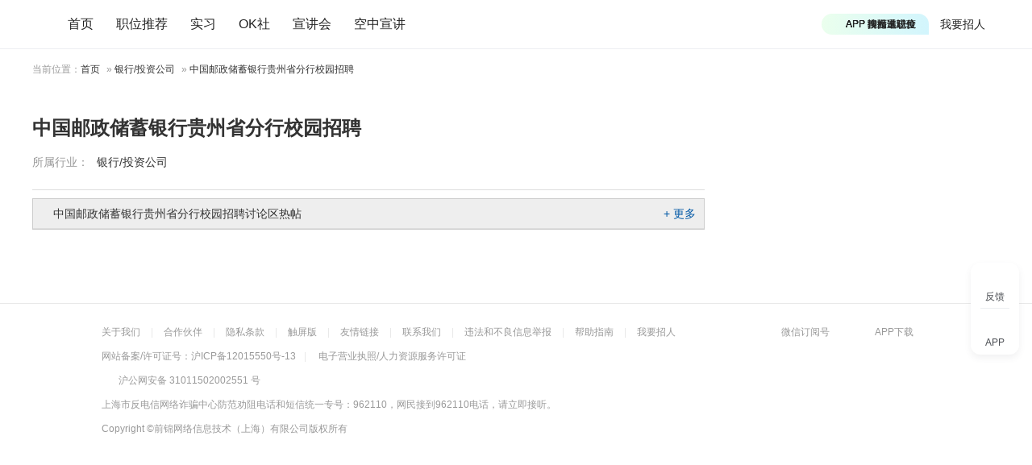

--- FILE ---
content_type: text/html
request_url: https://www.yingjiesheng.com/2023_industry_w7unc65f55.html
body_size: 7222
content:
<!DOCTYPE html PUBLIC "-//W3C//DTD XHTML 1.0 Transitional//EN" "http://www.w3.org/TR/xhtml1/DTD/xhtml1-transitional.dtd">
<html xmlns="http://www.w3.org/1999/xhtml">
<head>
	<meta http-equiv="Content-Type" content="text/html; charset=GBK" />
	<title>中国邮政储蓄银行贵州省分行校园招聘_中国邮政储蓄银行贵州省分行校园招聘行程_中国邮政储蓄银行贵州省分行校园招聘讨论区</title>
	<meta name="mobile-agent" content="format=html5;url=https://m.yingjiesheng.com/industry_w7unc65f55.html">
	<meta name="keywords" content="中国邮政储蓄银行贵州省分行校园招聘 中国邮政储蓄银行贵州省分行校园招聘行程"/>
	<meta name="description" content="中国邮政储蓄银行贵州省分行校园招聘专区为您提供中国邮政储蓄银行贵州省分行校园招聘信息、中国邮政储蓄银行贵州省分行校园招聘行程信息、中国邮政储蓄银行贵州省分行笔试、面试等求职资料，为您加入参加中国邮政储蓄银行贵州省分行校园招聘提供帮助！" />
	<meta name="viewport" content="width=device-width, initial-scale=1.0, maximum-scale=1.0, user-scalable=no">
	<meta http-equiv="X-UA-Compatible" content="IE=edge">
	<meta http-equiv="Content-Language" content="zh-CN" />
	<link rel="Shortcut Icon" href="/favicon.ico" />
	<link rel="stylesheet" href="https://static1.yingjiesheng.net/html/style/ver20/base.css?time=23081501" type="text/css" media="all" />
	<link rel="stylesheet" href="https://static1.yingjiesheng.net/html/style/ver20/oth.css?time=23081501" type="text/css" media="all" />
	<script src="//g.alicdn.com/frontend-lib/frontend-lib/2.3.59/antidom_240527.js"></script><script src="//g.alicdn.com/frontend-lib/frontend-lib/2.3.59/interfaceacting240527.js"></script><script src="https://static1.yingjiesheng.net/html/scripts/global.js?date=0314" type="text/javascript"></script>
  <script src="https://static1.yingjiesheng.net/static/store/jquery.js" type="text/javascript"></script>
  <script src="https://static1.yingjiesheng.net/static/store/jquery.cookie.js?date=23081501"></script>
  <link rel="stylesheet" type="text/css" href="https://static1.yingjiesheng.net/static/css/common.css?time=23081501" />
  <link rel="stylesheet" type="text/css" href="https://static1.yingjiesheng.net/static/css/popup.css?date=23081501" />
  <link rel="stylesheet" type="text/css" href="https://static1.yingjiesheng.net/static/css/login.css?date=23081501" />
  <script type="text/javascript" src="https://static1.yingjiesheng.net/static/js/ie.js?date=23081501"></script>
  <script type="text/javascript" src="https://static1.yingjiesheng.net/static/store/CryptoJS-master/hmac-sha256.js?date=23081501"></script>
  <script type="text/javascript" src="https://static1.yingjiesheng.net/static/js/common.gbk.js?date=23081501"></script>
  <script type="text/javascript" src="https://static1.yingjiesheng.net/static/js/login/crypto-bundle.js?date=23081501"></script>
  <script type="text/javascript" src="https://static1.yingjiesheng.net/static/js/login/gt.js?date=23081501"></script>
  <script type="text/javascript" src="https://static1.yingjiesheng.net/static/js/login/login.gbk.js?date=23081501"></script>
  <script type="text/javascript" src="https://static1.yingjiesheng.net/static/js/login/auth.gbk.js?date=23081501"></script>
  <script type="text/javascript" src="https://static1.yingjiesheng.net/static/store/jquery.qrcode.min.js?date=23081501"></script>
  <script type="text/javascript">
  $(document).ready(function() {
    handlerVisitorMsg({'isHome': false});
    initPageUrl({'virtualUrl' : ''});
  });
  </script>
</head>
<body class="sbody">

<div class="extraWrap extraFunc">
  <div class="sidbar feedback" id="feedbackPop">
    <em class="img"></em>
    <span class="txt">反馈</span>
  </div>
  <div class="sidbar app-down" id="extraAppDown">
    <em class="img"></em>
    <span class="txt">APP</span>
    <div class="dwAppWrap" style="display: none;">
      <p class="dw_app">
        <img src="https://static1.yingjiesheng.net/static/img/download_qrcode_float.png" />
        <a href="https://scdata.51job.com/r/4ua" target="_blank">下载应届生求职App</a>
      </p>
    </div>
  </div>
</div>
<div class="extraWrap" id="gotopWrap" style="display: none;">
  <div class="sidbar extraGotop" onclick="window.scrollTo(0,0); return false;">
    <em class="img"></em>
    <span class="txt">回顶部</span>
  </div>
</div>
<div class="head" id="hdMount">
  <div class="top trackSenNavigation">
    <div class="in clear">
      <a class="logo" href="//www.yingjiesheng.com/" track-title="logo">
        <img src="https://static1.yingjiesheng.net/static/img/launch_logo.png" height="24" width="auto" />
      </a>
      <div class="nav">
        <a href="//www.yingjiesheng.com/" target="_blank">首页</a>
        <a href="https://q.yingjiesheng.com/pc/searchintention" target="_blank" >职位推荐</a>
        <a href="https://q.yingjiesheng.com/pc/searchintern" target="_blank" >实习</a>
        <a href="https://q.yingjiesheng.com/okrecommendtab" target="_blank" class="" >OK社</a>
        <a href="https://my.yingjiesheng.com/xuanjianghui.html" target="_blank" class="">宣讲会</a>
        <a href="https://tv.51job.com" target="_blank" class="">空中宣讲</a>
      </div>
      <div class="nav_m" id="showNavMore">
        <span class="nav_mbtn"></span>
        <p class="nav_mbox" style="display: none;">
			<a href="/deadline/" target="_blank" >Deadline</a>
			<a href="/haigui/" target="_blank" class="">海归</a>
			<a href="/major/" target="_blank" class="">分类求职</a>
<!--          <a href="//wk.yingjiesheng.com" target="_blank">文库</a>-->
          <a href="/industry/" target="_blank">行业招聘</a>
        </p>
      </div>
      <div class="user">
        <a href="https://my.yingjiesheng.com/index.php/company.htm" class="com_enter">我要招人</a>
        <div id="userLoginWrap" class="login_wrap"></div>
      </div>
      <div class="down" id="downApp">
        <a class="down-drop" href="https://scdata.51job.com/r/cua" target="_blank" track-title="APP">
          <span class="down-marquee-box" id="downMarquee">
            <span>APP 投精准职位</span>
            <span>APP 搜海量职位</span>
            <span>APP 聊投递进度</span>
            <span>APP 淘面试经验</span>
          </span>
        </a>
        <p class="dw_app" style="display: none;">
          <img src="https://static1.yingjiesheng.net/static/img/download_qrcode_top.png" />
          <a href="https://scdata.51job.com/r/cua" target="_blank" class="noSen">下载应届生求职App</a>
        </p>
      </div>
    </div>
  </div>
</div>

<div class="curloc_s">
	<p class="swrap">当前位置：<a href="//www.yingjiesheng.com">首页</a> &raquo; <a href="/industry/index_13.html">银行/投资公司</a> &raquo; <a href="">中国邮政储蓄银行贵州省分行校园招聘</a></p>
</div>
<div class="swrap clear">
	<div class="ldiv">
		<div class="comtit clear">
			<h1>中国邮政储蓄银行贵州省分行校园招聘</h1>
			<label class="lab"><em class="ps">所属行业：</em><a href="/industry/index_13.html">银行/投资公司</a></label>
		</div>
						
		
						<div id="bbsbox" class="guiddiv">
			<label class="titbg clear">
				<h4>中国邮政储蓄银行贵州省分行校园招聘讨论区热帖</h4>
				<a href="https://bbs.yingjiesheng.com/forum-246-1.html" target="_blank" class="r mlink">+&nbsp;更多</a>
			</label>
									<script>
			$(function(){
				$('#bbsbox>ul.bbs_tb').hide();

				var index = 0;
				$('#bbsbox>ul.bbs_tb').eq(index).show();

				$("#bbs_tab>a").mouseover(function(){
					$("#bbs_tab>a").removeClass("on");
					$(this).addClass("on");
					$('#bbsbox>ul.bbs_tb').hide();
					$('#' + this.rel).show();
				});
			});
			</script>
		</div>
		
			</div>
	<div class="rdiv">
		<!--		<div class="sidebox">-->
<!--			<h2>中国邮政储蓄银行贵州省分行求职大礼包</h2>-->
<!--			<div class="msg">-->
<!--				<a href="https://wk.yingjiesheng.comhttp://www.yingjiesheng.com/d22bank/v/26342.html" target="_blank" class="msgtit">中国邮政储蓄银行2022校园招聘求职大礼包</a>-->
<!--			</div>-->
<!--			<div class="inf">-->
<!--				<p>目录第一章 中国邮政储蓄银行简介	71.1中国邮政储蓄银行介绍	71.2中国邮政储蓄银行发展历程	71.3中国邮政储蓄银行行长陶礼明	14第二章 中国邮政储蓄银行笔试资料	152.1 2021邮储银行校招笔试	152.2 邮储广分2020春招笔试通用岗位	162.3 邮储广分2020春招笔试	162.4 邮储信用卡中心笔经	172.5 2020总行信用卡中心春招笔试	172.6 邮储总行卡中心2020春招笔试	182.7 邮储天分笔试经验	182.8 2020邮储总行笔试	182.9 【笔经】不知道笔试结果什么时候出来呢？	192.10 邮储江西笔试	192.11  2020邮储总上海考区笔经攒rp	202.12 邮储总行2020笔试	202.13 2020邮储总行笔试-RH	202.14 邮储总行管理类8.27笔试经验	212.15 总行软开笔试经验	212.16  2020邮政储蓄总行苏州研发中心笔试	222.17  2020邮储总行笔试经验	222.18 2019邮储银行社会招聘笔试	232.19 11.11笔试	242.20 安徽邮储笔试贴--rp up up up	242.21 邮储南京笔试	242.22 邮储笔试	252.23 10月20号下午邮储笔试	252.24 19届邮储银行笔试归来--攒rp	252.25 2019年邮储银行笔试经验	262.26 邮储笔试	26第三章 中国邮政储蓄银行面试资料	273.1 总行	273.1.1 邮储总行【数据中心】【综合管理岗】一面	273.1.2 邮储银行总行金融科技创新部春招一面	283.1.3 总部纪委办公室二面	293.1.4 邮储总行风险管理部线上二面面经	293.1.5 邮储总行风险部二面面经	293.1.6 中国邮储银行小企业金融部面经	303.1.7 邮储总行三农二面面经	303.1.8 邮储总行小企业金融二面面经	313.1.9 总行一面	313.1.10 邮储总行审计一面面经	323.1.11 邮储总行一面	323.1.12 总行一面面经	323.1.13 邮储总行 信用审批一面面经	333.1.14 邮储总行一面	333.1.15 邮储总行一面面经	333.1.16 邮储总行管理信息部面经-春招一面	333.1.17 总行信息科技部门职能类岗位	343.1.18 总行金融科技创新部暑期实习面试	343.1.19 邮储资管部2020年面经	353.1.20 邮储总行战略发展部笔面试经验	353.1.21  2020邮储总行经验	363.1.22 总行个金二面	363.1.23 邮储总行2020年面经（风险管理部）	363.1.24  2019.10.12 邮储总行（北京）二面面经	373.1.25 金市二面面经	383.1.26 2020届邮总监察部一二面	383.1.27 邮储总行公司业务部全流程	383.1.28 邮储总行托管部2020届二面面经	393.1.29 邮储总行三农金融事业部一面、二面	393.1.30 总行二面～	403.1.31 邮储总行二面	403.1.32 邮储总行资产负债部二面面经	403.1.33 邮储总行 战略客户部 笔面试经验	413.2 北京分行	413.2.1 疫情期间的春招面试	413.2.2 邮储北分春招	413.2.3 邮储北分签约放弃咯	423.2.4 北分终面和基本福利分享	423.2.5  邮储北分面试	423.2.6 邮储北分一面面经	433.2.7 邮储总行资负部二面经验	433.2.8  2020邮储审计局总部一面面经	433.2.9 11月23日邮储北分一面	433.3 江苏分行	443.3.1 南京分行一面	443.3.2 邮储银行南京分行面筋	443.3.3 2020江苏邮储连云港分行春招面经	443.3.4 江苏省分行2020年北京专场校园招聘一面	453.3.5  邮储南通一面攒人品啦～	453.3.6 邮储南分一面攒人品	463.3.7 邮储苏州软件研发中心二面	463.3.8 邮储苏州软开二面	463.3.9  2020邮储徐州分行面试	473.3.10 邮储苏州软开经济金融类一面	473.3.11 邮储江苏分行面经	473.3.12 邮储南京分行2019春招面筋	473.3.13  3.15 2019 邮储江苏分行	483.3.14 邮储银行江苏南通面筋	483.3.15 江苏邮储连云港分行春招面经	493.3.16 中国邮政储蓄银行江苏省分行面试感受	493.3.17  2018江苏邮储面经	493.3.18  11.29邮储无锡分行面试～～	503.4 浙江分行	503.4.1 浙江省邮政储蓄银行笔试面试 投递--体检全流程	503.4.2 邮储浙分AI面	513.4.3 邮储银行浙江省分行面经	513.4.4 邮储银行浙江省分行面经	513.4.5 2017.11.23浙江邮储温分面试	523.4.6 18邮储浙分面经	533.4.7 邮政储蓄银行浙江分行面经	543.4.8 12月7号浙江邮储面试	543.4.9 浙江分行一面经历	553.4.10 邮储银行宁波分行一面	553.4.11 杭分一面面经 攒人品	563.4.12 1.6邮储杭州面试金华分行	573.5 广东分行	573.5.1 邮储银行广分通用岗位	573.5.2 邮储深分5.16初面	583.5.3 邮储深圳分行5.17面试	583.5.4 邮储深分一面	593.5.5 邮储深分5.17初面	593.5.6 深圳分行一面-5.17	603.5.7 邮储深分一面面经	603.5.8 邮储广分终面	603.5.9 邮储广分终面	613.5.10 中国邮储银行广东省分行面试	613.5.11 18年校招邮储广分行面试经历	613.5.12 邮政储蓄银行（广东省分行）11.29	623.5.13  11.30 广东邮政储蓄初面	633.5.14  2017届 邮储广东 校招 二面	643.5.15 广东一面经验~	653.5.16 邮储广分二面面经	663.5.17 中行广分三面经验	663.5.18 邮储东莞分行一面+二面	663.5.19  邮储银行广分一面	673.5.20 广东邮储中山分行面试 2016/3/2	673.6 其它	683.6.1 邮储信用卡中心面试经验贴	683.6.2 秋招审计分局一面二面	693.6.3 邮储综合软件开发中心（北京）一面	693.6.4 邮储一面面经	703.6.5 湖北分行 二面	703.6.6 邮储银行湖北省分行面试	703.6.7 邮储银行天津分行二面	713.6.8 邮储四川一面	713.6.9 信用卡中心面试	713.6.10 信用卡中心（风控岗）面试	723.6.11 邮储信用卡中心视频面试	723.6.12 邮储投资银行部一面&amp;二面	733.6.13 邮储托管部门面试	733.6.14  邮储信用卡中心二面	743.6.15 邮政储蓄国际业务二面	743.6.16  2020职能类部门二面	753.6.17 审计局二面	753.6.18 邮储银行总行职能部门2020笔试面试	763.6.19 邮储国际业务部二面经验新鲜出炉	763.6.20 邮储个金部一面二面面经	763.6.21 消费信贷部一面	773.6.22 山东省分通用岗面试	773.6.23  2020邮储秋招天津审计局一面＋二面面经	773.6.24  2020邮储银行重庆银行面试	783.6.25  2020届秋招河南邮储面经	793.6.26  2019.10.12邮储银行一面	793.6.27  2020成都省分面试回顾	803.6.28  邮政储蓄银行四川省分行一面分享	803.6.29  2020安徽邮储银行面试	803.6.30 数据中心面经	81第四章 中国邮政储蓄银行综合求职经验	814.1 邮储笔面经	814.2 社招-信息科技部-全流程	824.3 终于拿到总行社招offer，附上流程	824.4 邮储软件研发中心全流程经验	834.5  2019.09.21 邮储总行笔试+一面面经	844.8 邮储职能部门笔面全回顾	854.9  2020邮储总行资产负债部全过程	854.10  邮储总行职能岗笔试加一二面	864.11  邮储审计分局笔面试经验分享	864.12  邮储三农金融2020笔面分享	874.13  秋招邮储总行托管业务部一二面全经验	884.14  邮储总行2020届校招金融市场部（法律类）全过程	894.15  邮储三农金融2020笔面分享	894.16  毕业数年，写点心得给学弟学妹们	904.17  2019中国邮政储蓄银行总行金融科技春季专场招聘	904.18  2019届邮储总行个金部攒人品贴	914.19 邮储总行金融市场部 秋招经验	924.20 邮储总行职能岗笔试+一面+二面	934.21 邮储总行待遇以及其他	934.22 攒人品，内蒙古笔试＋一面	944.23 一晃八年，又来这里了，主要谈四川邮储待遇	944.24  2018邮储总行审计局审计分局招聘经验分享	954.25  2018福建校招面经	954.26  2017秋招 邮储总行	964.27  邮储2018年秋招北分面经	964.28 邮储总行 笔试面试经验	97附录：更多求职精华资料推荐	99<br /></p>-->
<!--			</div>-->
<!--			<a href="https://wk.yingjiesheng.comhttp://www.yingjiesheng.com/d22bank/v/26342.html" target="_blank" class="d_load"><em class="icondl"></em>&nbsp;无需注册，直接免费下载！</a>-->
<!--		</div>-->
		
		
		
			</div>
</div>

<script type="text/javascript" src="https://static1.yingjiesheng.net/html/scripts/ver20/miniEventArr.js?date=200402"></script>
<!-- Part:footer -->
<div class="foot">
    <div class="wrap clear">
        <div class="info">
            <p>
                <a href="/about/us/cn/index.html" target="_blank">关于我们</a>
                <em>|</em>
                <a href="//vip.yingjiesheng.com/" target="_blank">合作伙伴</a>
                <em>|</em>
                <a href="https://q.yingjiesheng.com/pc/explain?type=4" target="_blank">隐私条款</a>
                <em>|</em>
                <a href="https://m.yingjiesheng.com/" target="_blank">触屏版</a>
                <em>|</em>
                <a href="//link.yingjiesheng.com/" target="_blank">友情链接</a>
                <em>|</em>
                <a href="/about/about.html" target="_blank">联系我们</a>
                <em>|</em>
                <a href="/about/jubao.html" target="_blank">违法和不良信息举报</a>
                <em>|</em>
                <a href="https://help.yingjiesheng.com/" target="_blank">帮助指南</a>
                <em>|</em>
                <a href="https://my.yingjiesheng.com/index.php/company.htm" target="_blank">我要招人</a>
            </p>
            <p>网站备案/许可证号：<a href="http://beian.miit.gov.cn/" target="_blank">沪ICP备12015550号-13</a><em>|</em><a href="//www.yingjiesheng.com/about/qualification.html" target="_blank"><img src="https://static1.yingjiesheng.net/html/images/ver20/zz.png" height="16" style="vertical-align:middle;margin-right:5px;" />电子营业执照/人力资源服务许可证</a></p>
            <p><a class="gan" href="http://www.beian.gov.cn/portal/registerSystemInfo?recordcode=31011502002551" target="_blank">沪公网安备 31011502002551 号</a></p>
            <p>上海市反电信网络诈骗中心防范劝阻电话和短信统一专号：962110，网民接到962110电话，请立即接听。</p>
            <p>Copyright <a href="https://www.sgs.gov.cn/lz/licenseLink.do?method=licenceView&entyId=dov73ne26zbqppw8cklwn9rl7z1dwyd3pz" target="_blank">&copy;前锦网络信息技术（上海）有限公司</a>版权所有 </p>
        </div>
        <div class="appcode">
            <img src="https://static1.yingjiesheng.net/static/img/download_qrcode_btm.png" width="90"><br>
            <a href="https://scdata.51job.com/r/kua" target="_blank">APP下载</a>
        </div>
        <div class="wxcode">
            <img src="https://static1.yingjiesheng.net/static/img/qrcode_wechat.png" width="90"><br>
            <a href="//vip.yingjiesheng.com/weixin/" target="_blank">微信订阅号</a>
        </div>
    </div>
    <div class="wrap">
        <p class="license">
            <a href="http://www.12377.cn" target="_blank"><img src="https://static1.yingjiesheng.net/html/images/shjubao2.gif" /></a>
            <a href="http://www.shjbzx.cn" target="_blank"><img src="https://static1.yingjiesheng.net/html/images/ver20/internet_complaint.png" height="32" width="auto"></a>
        </p>
    </div>
</div>

<script type="text/javascript" src="https://static1.yingjiesheng.net/static/store/md5.min.js?date=23081501"></script>
<script type="text/javascript" src="https://static1.yingjiesheng.net/static/sensors/sensorsdata.min.js?date=23081501"></script>
<script type="text/javascript" src="https://static1.yingjiesheng.net/static/sensors/sensors_ini.js?date=23081501" charset="UTF-8"></script>
<script type="text/javascript">
  var path = location.pathname;
  var pathFake = typeof path.split('/')[1] == 'undefined' ? '' : path.split('/')[1];
  var pageurl = location.origin + '/' + pathFake;
  
  var cur_date = new Date().toLocaleDateString();
  var userTypeVal = '';
  var hasAccountid = typeof $.cookie('Yjs_UAccountId') != 'undefined' && $.cookie('Yjs_UAccountId') != '';
  var hasRegDate = typeof $.cookie('Yjs_Udate') != 'undefined' && typeof $.cookie('Yjs_Udate') != '';
  if (hasAccountid && hasRegDate) {
    userTypeVal = $.cookie('Yjs_Udate') != cur_date ? '老用户' : '新用户';
  }
  
  var trackConfig = {
    'accountid': $.cookie('Yjs_UAccountId'),
    'uuid': $.cookie('CookieUuid'),
    'domain': location.hostname,
    'pageName': path.substring(path.lastIndexOf("/")+1),
    'partner': location.search.substring(1),
    'fromdomain': 'yjs_web',
    'to': '',
    'sensor_url': 'https://scdata.51job.com/sa?project=jobs_campus',
    'pageUrl': pageurl,
    'userType': userTypeVal,
  };
  
  $(document).ready(function() {
    sensor.doSensor(trackConfig);
  });
</script>
<script type="text/javascript" src="https://static1.yingjiesheng.net/static/sensors/sensors_track.js?date=23081501"></script>

<div style="display: none;">
<script type="text/javascript">
    var _bdhmProtocol = (("https:" == document.location.protocol) ? " https://" : " http://");
    document.write(unescape("%3Cscript src='" + _bdhmProtocol + "hm.baidu.com/h.js%3Fb15730ce74e116ff0df97e207706fa4a' type='text/javascript'%3E%3C/script%3E"));
</script>
</div>

</body>
</html>

--- FILE ---
content_type: application/javascript
request_url: https://static1.yingjiesheng.net/html/scripts/ver20/miniEventArr.js?date=200402
body_size: 2146
content:

/*鑾峰彇DOCUMENT楂樺害*/
function getClientHeight() {     
    var clientHeight=0;     
    if (document.body.clientHeight && document.documentElement.clientHeight){     
        var clientHeight = (document.body.clientHeight < document.documentElement.clientHeight) ? document.body.clientHeight : document.documentElement.clientHeight;             
    }else{     
        var clientHeight = (document.body.clientHeight > document.documentElement.clientHeight) ? document.body.clientHeight : document.documentElement.clientHeight;         
    }     
    return clientHeight;
}

/*鑾峰彇DOCUMENT婊氬姩璺濈*/
function getScrollOffset() { 
    var scrollTop=0;     
    if(document.documentElement && document.documentElement.scrollTop){     
        scrollTop=document.documentElement.scrollTop;     
    }else if(document.body){     
        scrollTop=document.body.scrollTop;     
    }     
    return scrollTop;     
}

/*鍒ゆ柇鏄惁涓篒E娴忚鍣�*/
function isIE(){
	if (window.navigator.userAgent.indexOf("MSIE")>=1) return true; 
	else return false; 
}

/*婊氬姩浜嬩欢*/
function setScroll() {
	/*杩斿洖椤堕儴*/
	var btn = document.getElementById("gotop");
	/*瀵艰埅鏍�*/
	var fix = document.getElementById("fixhead");
	if (btn) {
		btn.style.display = getScrollOffset() >= 200 ? "block" : "none";
	}
	if (fix) {
		fix.style.display = getScrollOffset() >= 200 && getClientHeight() >= 768 ? "block" : "none";
	}
}
setScroll();

function indTabEvent() {
	var ind = document.getElementById("guide");

	if (ind) {
		var iTit = ind.querySelector(".indtit"),
			iFor = ind.querySelectorAll(".indforum");
		// 鑾峰彇鑺傜偣guide鐖惰妭鐐瑰強鍏跺埌鏂囨。椤堕儴璺濈
		var iPa = ind.parentNode;
			iPaTop = iPa.offsetTop;
		// 鑾峰彇鑺傜偣guide鑷韩楂樺害锛屽苟璁＄畻鍏跺埌鏂囨。椤堕儴璺濈
		var iH = ind.offsetHeight,
			iTop = ind.offsetTop + iPaTop;
		// 鑾峰彇鑺傜偣guide宸蹭笂鍗疯窛绂�
		var iTopScr = getScrollOffset() - iTop;
		// 鑾峰彇鑺傜偣guide瀛愯妭鐐筰ndtit楂樺害锛屽苟璁＄畻鍏跺埌鐖惰妭鐐瑰簳閮ㄨ窛绂�
		var tH = iTit.offsetHeight,
			tBottom = iH - tH - iTopScr;
	} else {
		return false;
	}

	if (getClientHeight() <= 700) tBottom = tBottom + 100;

	// 鑾峰彇娴姩鑿滃崟鑺傜偣锛屽苟璁＄畻浜嬩欢寮€濮嬭窛绂�
	var fixMenu = document.getElementById("fixhead");
	var startH = fixMenu && fixMenu.display != "none" ? fixMenu.offsetHeight : 0;

	// guide瀛愯妭鐐筰ndtit璁剧疆娴姩鍙婂仠姝㈡诞鍔�
	if (iTopScr >= -startH) {
		iTit.style.bottom = tBottom >= 0 ? (tBottom - startH) + "px" : "0px";
	} else {
		iTit.removeAttribute("style");
	}
	var fId, tAncId;
	if (iTopScr <= -startH || iTopScr > iH) {
		fId = iFor[0].id.split("_")[1];
		tAncId = document.getElementById(fId.toString());
		iTit.className += iTit.className.match(/indbg\d+/g) ? "" : " indbg" + fId.toString();
		tAncId.className += tAncId.className.match(/on/g) ? "" : " on";
	} else {
		// 鑾峰彇姣忎竴涓猤uide瀛愯妭鐐筰ndforum鍒扮埗鑺傜偣椤堕儴璺濈锛屽苟璁＄畻宸蹭笂鍗疯窛绂�
		for (var f = 0; f < iFor.length; f++) {
			var fTop = iFor[f].offsetTop;
			var fTopScr = iTopScr - fTop;
			var fH = iFor[f].offsetHeight - startH + 10;

			// 涓烘瘡涓€涓粴鍔ㄥ埌绐楀彛椤堕儴鐨刬ndforum鎵惧埌瀵瑰簲鐨勫鑸妭鐐筰ndname
			// 璁剧疆鏍峰紡骞舵竻闄や笉绗﹀悎鏉′欢鐨勬牱寮�
			if (fTopScr > -startH && fTopScr <= fH) {
				fId = iFor[f].id.split("_")[1];
				tAncId = document.getElementById(fId.toString());
				tAncId.className += tAncId.className.match(/on/g) ? "" : " on";
				
				var bgId = fId.toString();
				if (iTit.className.match(/indbg\d+/g)) {
					iTit.className = iTit.className.replace(/indbg\d+/g, "indbg" + bgId);
				} else {
					iTit.className += " indbg" + bgId;
				}
			} else {
				fId = iFor[f].id.split("_")[1];
				tAncId = document.getElementById(fId.toString());
				tAncId.className = tAncId.className.replace(/ on/g, "");
			}
		}
	}

	// 鑾峰彇姣忎竴涓诞鍔ㄥ鑸妭鐐筰ndtit鐨勫瓙鑺傜偣(閿氱偣)indname, 骞惰缃偣鍑讳簨浠�
	var tAnc = iTit.querySelectorAll(".indname");
	for (var a = 0; a < tAnc.length; a++) {
		tAnc[a].onclick = function() {
			var e = !isIE() ? event.target : event.srcElement;
			var iFor = document.getElementById("ind_" + e.id.toString());
			var scrY = iFor.offsetTop + iTop - startH + 10;

			window.scrollTo(0, scrY);
		}
	}
}
indTabEvent();

window.onscroll = function() {
	setScroll();
	indTabEvent();
};

/*棣栭〉鍏姟鍛橈紝鏁欏笀锛屽尰鐤楁満鏋凾AB鍒囨崲*/
function offiMenu(n) {
    for (i = 0; i < 3; i++) {
        var offiTab = document.getElementById("offiTab" + i.toString());
        var offiBox = document.getElementById("offiBox" + i.toString());
        if (n == i) {
            offiTab.className = "menuOn";
            offiBox.style.display = "";
        } else {
            offiTab.className = "menuOff";
            offiBox.style.display = "none";
        }
    }
}


/* 鏇村鍩庡競鏄剧ず闅愯棌 */

function showHideMC() {
	var e;
	e = !isIE() ? event.currentTarget : event.srcElement.parentNode;

    var mc = document.getElementById("morecity")  // 鑾峰彇鏇村鍩庡競
    var iconlab = e.querySelector("em");
	var iOldClass = iconlab.className;
    if (mc.style.display == "none") {
        mc.style.display = "block";
        iconlab.className = iOldClass + " on";
    } else {
        mc.style.display = "none";
        iconlab.className = iOldClass.replace(" on", "");
    }
	
}

function pullDownEvent() {
	var e;

	var pull = document.querySelectorAll(".pull");
	for (var i = 0; i < pull.length; i++) {
		pull[i].onmouseenter = function() {
			e = !isIE() ? event.currentTarget : event.srcElement;
			var pid = e.querySelector(".pid");
			var pbox = e.querySelector(".pbox");
			var oldClass = pid.className;

			oldClass = pid.className;
			pid.className = oldClass + " on";
			
			pbox.style.display = "block";
		}

		pull[i].onmouseleave = function() {
			e = !isIE() ? event.currentTarget : event.srcElement;
			var pid = e.querySelector(".pid");
			var pbox = e.querySelector(".pbox");
			var oldClass = pid.className;

			pid.className = oldClass.replace(" on", "");
			pbox.style.display = "none";
		}
	}
}
pullDownEvent();


--- FILE ---
content_type: application/javascript
request_url: https://static1.yingjiesheng.net/html/scripts/global.js?date=0314
body_size: 922
content:
var YjsProtocol = (("https:" == document.location.protocol) ? " https:" : " http:");

function yjs_set_cookie(name,value,minute){
	var expire = "";
	if (minute && minute > 0){
		expire = new Date((new Date()).getTime() + minute * 60000);
	}else{
		expire = new Date((new Date()).getTime() + 1 * 60000);
	}
	expire = "; expires=" + expire.toGMTString();
	document.cookie = name + "=" + escape(value) + expire + '; path=/;domain=yingjiesheng.com;';
}

function yjs_get_cookie(cookieName) {
	var cookieString = document.cookie;
	var start = cookieString.indexOf(cookieName + '=');
	// 加上等号的原因是避免在某些 Cookie 的值里有
	// 与 cookieName 一样的字符串。
	if (start == -1) // 找不到
	return null;
	start += cookieName.length + 1;
	var end = cookieString.indexOf(';', start);
	if (end == -1) return unescape(cookieString.substring(start));
	return unescape(cookieString.substring(start, end));
}

function yjs_add_fav(title,url){
 yjs_set_cookie('my_fav_title',title,10);
 yjs_set_cookie('my_fav_url',url,10);
 window.open(YjsProtocol+'//my.yingjiesheng.com/index.php/personal/index/my_fav_create.htm');
}

function urlagent(url){
	window.open(YjsProtocol+'//www.yingjiesheng.com/url_agent.php?Url='+url);
}

function view(JID)
{
	var winRouteLetter = window.open(YjsProtocol+"//vip.yingjiesheng.com/click.php?ID=" + JID);
	winRouteLetter.focus();	  
}

function yingjiesheng_com_view(JID)
{
	var winRouteLetter = window.open(YjsProtocol+"//vip.yingjiesheng.com/click.php?ID=" + JID);
	winRouteLetter.focus();	  
}

function YjsAdClick(id,code) { 
	(new Image()).src = YjsProtocol+'//click.yingjiesheng.com/index.php?ID='+id+'&Code='+code+'&Random='+YjsRandom(); 
} 
function YjsRandom() {
	var n = 99999; 
	return Math.floor(Math.random() * (n + 1)) 
}

